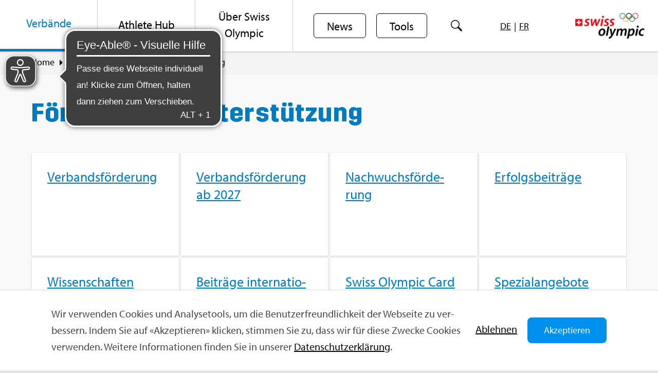

--- FILE ---
content_type: text/html;charset=UTF-8
request_url: https://www.swissolympic.ch/verbaende/foerderung-unterstuetzung/?tagId=72fd25c8-fa6c-4082-a59a-dc98a38eb7e0
body_size: 9246
content:

<!DOCTYPE html>

<html xml:lang="de" lang="de" class="no-js">

<head>

<meta http-equiv="Content-Type" content="text/html; charset=utf-8"/>

<meta name="google-site-verification" content="IrmSt-XWq-eesoBPltUJSSLllVDScIBy1mVgLeqoSYo" />

<meta name="keywords" content="förderung, foerderung, verbandsfoerderung, verbandsförderung, Unterstützung, unterstuetzung, Trainingscenter, Nachwuchsförderung, Nachwuchsfoerderung, Erfolg, Erfolgsbeitrag, erfolgsbeitraege, erfolgsbeiträge, Sportwissenschaft, internationale sportangebote, sport und armee, armee, sport&amp;armee, sport &amp; armee, armee &amp; sport, sport &amp; armee, sport und militär, militär, rs, rekrutenschule, dienstpflicht, spezialangebote, angebote, verbände, verbaende, verband" />
<meta name="description" content="" />
<meta name="author" content="" />
    <meta name="robots" content="all" />

<!--[if IE]>
<meta http-equiv="X-UA-Compatible" content="IE=edge,chrome=1" />
<![endif]-->
<meta name="viewport" content="width=device-width" />

<link rel="apple-touch-icon" sizes="57x57" href="/.resources/sow/icons/apple-icon-57x57.png">
<link rel="apple-touch-icon" sizes="60x60" href="/.resources/sow/icons/apple-icon-60x60.png">
<link rel="apple-touch-icon" sizes="72x72" href="/.resources/sow/icons/apple-icon-72x72.png">
<link rel="apple-touch-icon" sizes="76x76" href="/.resources/sow/icons/apple-icon-76x76.png">
<link rel="apple-touch-icon" sizes="114x114" href="/.resources/sow/icons/apple-icon-114x114.png">
<link rel="apple-touch-icon" sizes="120x120" href="/.resources/sow/icons/apple-icon-120x120.png">
<link rel="apple-touch-icon" sizes="144x144" href="/.resources/sow/icons/apple-icon-144x144.png">
<link rel="apple-touch-icon" sizes="152x152" href="/.resources/sow/icons/apple-icon-152x152.png">
<link rel="apple-touch-icon" sizes="180x180" href="/.resources/sow/icons/apple-icon-180x180.png">
<link rel="icon" type="image/png" sizes="192x192"  href="/.resources/sow/icons/android-icon-192x192.png">
<link rel="icon" type="image/png" sizes="32x32" href="/.resources/sow/icons/favicon-32x32.png">
<link rel="icon" type="image/png" sizes="96x96" href="/.resources/sow/icons/favicon-96x96.png">
<link rel="icon" type="image/png" sizes="16x16" href="/.resources/sow/icons/favicon-16x16.png">
<link rel="manifest" href="/.resources/sow/icons/manifest.json">
<meta name="msapplication-TileColor" content="#ffffff">
<meta name="msapplication-TileImage" content="/.resources/sow/icons/ms-icon-144x144.png">
<meta name="theme-color" content="#ffffff">



<meta property="og:type" content="website" />
<meta property="og:title" content="F&ouml;rderung &amp; Unterst&uuml;tzung" />
    <meta property="og:site_name" content="Swiss Olympic" />

    <title>Förderung &amp; Unterstützung, Swiss Olympic</title>

<link rel="stylesheet" type="text/css" href="/resources/sow/css/combined-style.css" media="all" />

        <!-- Google tag (gtag.js) -->
<script async src="https://www.googletagmanager.com/gtag/js?id=G-LPYJ8PPRSH"></script>
<script>
  window.dataLayer = window.dataLayer || [];
  function gtag(){dataLayer.push(arguments);}
  gtag('js', new Date());

  gtag('config', 'G-LPYJ8PPRSH');
</script>

<script src="/resources/sow/js/scriptloader-libraries.js"></script>
<script>
    jwplayer.key="7Jvpkkjrvqf/hh90zGEdCuTK7Nu1JRCOIfC9YeGk1DY=";
</script>

<link rel="stylesheet" href="https://use.typekit.net/xhz5olf.css">


<script>
    var contextPath = "";
</script>

<script>
    function pushEvent(event, action, label) {
        window.dataLayer = window.dataLayer || [];
        dataLayer.push({
            event: event,
            eventAction: action,
            eventLabel: label,
            pageUrl: "/verbaende/foerderung-unterstuetzung"
        });
    }
</script>

</head>





<body class="blue hyphenate  ">


    <div id="overlay" class="hidden"></div>
    <div id="dark-overlay" class="hidden"></div>
    <div id="wrapper" class="hyphenate">

        <header id="branding-navigation">
<div id="branding">
            <div class="logo">
            <a tabindex="0" href="/" title="Swiss Olympic" style="background-image: url(/dam/jcr:6367295e-5db1-4a36-95fe-6b2371631cc5/SO_WM_oc_cmyk_4c_284x105px.png)">
            </a>
        </div><!-- end logo -->
</div><!-- end branding -->
    <div id="nav-global" role="navigation" class="">
        <nav id="nav-global-box">
            <div id="navicon">
                <a title="Navigation öffnen" href="javascript:void(0)" class="open-button" role="button">
                    <span class="nav-icon"></span>
                </a>
                <span class="i-rotated"></span>
            </div>
            <div class="clear-if-mobile"></div>
        <ul class="navigation" role="menubar">
                        <li role="menuitem" data-dropdown="false"  class="active">
                    <a tabindex="0" title="Verbände" href="/verbaende"><span>Verbände</span></a>
                        <ul class="sub-navigation-wrapper">
                                <li>
                                    <a tabindex="0" title="Leistungsvereinbarung" href="/verbaende/Leistungsvereinbarung" class="">
<span>
Leistungsvereinbarung&nbsp;<i class="i-arrow-right"></i>
</span>                                    </a>
                                </li>
                                <li>
                                    <a tabindex="0" title="Werte &amp; Ethik" href="/verbaende/werte-ethik" class="">
<span>
Werte &amp; Ethik&nbsp;<i class="i-arrow-right"></i>
</span>                                    </a>
                                </li>
                                <li>
                                    <a tabindex="0" title="Prävention &amp; Umwelt" href="/verbaende/praevention" class="">
<span>
Prävention &amp; Umwelt&nbsp;<i class="i-arrow-right"></i>
</span>                                    </a>
                                </li>
                                <li>
                                    <a tabindex="0" title="Führungsinstrumente" href="/verbaende/fuehrungsinstrumente" class="">
<span>
Führungsinstrumente&nbsp;<i class="i-arrow-right"></i>
</span>                                    </a>
                                </li>
                                <li>
                                    <a tabindex="0" title="Förderung &amp; Unterstützung" href="/verbaende/foerderung-unterstuetzung" class="">
<span>
Förderung &amp; Unterstützung&nbsp;<i class="i-arrow-right"></i>
</span>                                    </a>
                                </li>
                                <li>
                                    <a tabindex="0" title="FTEM Schweiz (Sport- &amp; Athlet*innenentwicklung) " href="/verbaende/ftem-sport-athletenentwicklung" class="">
<span>
FTEM Schweiz (Sport- &amp; Athlet*innenentwicklung) &nbsp;<i class="i-arrow-right"></i>
</span>                                    </a>
                                </li>
                                <li>
                                    <a tabindex="0" title="smart competitions" href="/verbaende/smart-competitions" class="">
<span>
smart competitions&nbsp;<i class="i-arrow-right"></i>
</span>                                    </a>
                                </li>
                                <li>
                                    <a tabindex="0" title="Gleichstellung &amp; Diversität" href="/verbaende/gleichstellung-diversitaet" class="">
<span>
Gleichstellung &amp; Diversität&nbsp;<i class="i-arrow-right"></i>
</span>                                    </a>
                                </li>
                                <li>
                                    <a tabindex="0" title="Inklusion" href="/verbaende/Inklusion" class="">
<span>
Inklusion&nbsp;<i class="i-arrow-right"></i>
</span>                                    </a>
                                </li>
                                <li>
                                    <a tabindex="0" title="Aus- &amp; Weiterbildung" href="/verbaende/aus-weiterbildung" class="">
<span>
Aus- &amp; Weiterbildung&nbsp;<i class="i-arrow-right"></i>
</span>                                    </a>
                                </li>
                                <li>
                                    <a tabindex="0" title="esi – elitesportinsights" href="/verbaende/esi-elitesportinsights" class="">
<span>
esi – elitesportinsights&nbsp;<i class="i-arrow-right"></i>
</span>                                    </a>
                                </li>
                                <li>
                                    <a tabindex="0" title="Projekt Schweizer Olympia Park" href="/verbaende/schweizer-olympia-park" class="">
<span>
Projekt Schweizer Olympia Park&nbsp;<i class="i-arrow-right"></i>
</span>                                    </a>
                                </li>
                                <li>
                                    <a tabindex="0" title="Informationen für Trainer*innen" href="/verbaende/Trainer-innen" class="">
<span>
Informationen für Trainer*innen&nbsp;<i class="i-arrow-right"></i>
</span>                                    </a>
                                </li>
                                <li>
                                    <a tabindex="0" title="Revitalisierungsprojekte" href="/verbaende/Wissenstransfer--Revitalisierungsprojekte" class="">
<span>
Revitalisierungsprojekte&nbsp;<i class="i-arrow-right"></i>
</span>                                    </a>
                                </li>
                        </ul>
                    </li>
                        <li role="menuitem" data-dropdown="false"  class="">
                    <a tabindex="0" title="Athlete Hub" href="/athleten-trainer"><span>Athlete Hub</span></a>
                        <ul class="sub-navigation-wrapper">
                                <li>
                                    <a tabindex="0" title="Schule, Ausbildung &amp; Beruf" href="/athleten-trainer/beruf-karriere" class="">
<span>
Schule, Ausbildung &amp; Beruf&nbsp;<i class="i-arrow-right"></i>
</span>                                    </a>
                                </li>
                                <li>
                                    <a tabindex="0" title="Sport- &amp; Athlet*innen-Weg" href="/athleten-trainer/ftem--sport---athletenentwicklung-" class="">
<span>
Sport- &amp; Athlet*innen-Weg&nbsp;<i class="i-arrow-right"></i>
</span>                                    </a>
                                </li>
                                <li>
                                    <a tabindex="0" title="Swiss Olympic Card" href="/athleten-trainer/swiss-olympic-card" class="">
<span>
Swiss Olympic Card&nbsp;<i class="i-arrow-right"></i>
</span>                                    </a>
                                </li>
                                <li>
                                    <a tabindex="0" title="Prävention" href="/athleten-trainer/praevention" class="">
<span>
Prävention&nbsp;<i class="i-arrow-right"></i>
</span>                                    </a>
                                </li>
                                <li>
                                    <a tabindex="0" title="Medizin &amp; Gesundheit" href="/athleten-trainer/Medizin---Gesundheit" class="">
<span>
Medizin &amp; Gesundheit&nbsp;<i class="i-arrow-right"></i>
</span>                                    </a>
                                </li>
                                <li>
                                    <a tabindex="0" title="Life Skills" href="/athleten-trainer/Life-Skills" class="">
<span>
Life Skills&nbsp;<i class="i-arrow-right"></i>
</span>                                    </a>
                                </li>
                                <li>
                                    <a tabindex="0" title="Rücktritt &amp; Nachsport" href="/athleten-trainer/nachsport" class="">
<span>
Rücktritt &amp; Nachsport&nbsp;<i class="i-arrow-right"></i>
</span>                                    </a>
                                </li>
                                <li>
                                    <a tabindex="0" title="Armee" href="/athleten-trainer/armee" class="">
<span>
Armee&nbsp;<i class="i-arrow-right"></i>
</span>                                    </a>
                                </li>
                                <li>
                                    <a tabindex="0" title="Werte &amp; Ethik" href="/athleten-trainer/werte-ethik" class="">
<span>
Werte &amp; Ethik&nbsp;<i class="i-arrow-right"></i>
</span>                                    </a>
                                </li>
                                <li>
                                    <a tabindex="0" title="Frau und Spitzensport" href="/athleten-trainer/frau-spitzensport" class="">
<span>
Frau und Spitzensport&nbsp;<i class="i-arrow-right"></i>
</span>                                    </a>
                                </li>
                                <li>
                                    <a tabindex="0" title="Laufbahnberatung" href="/athleten-trainer/beratung" class="">
<span>
Laufbahnberatung&nbsp;<i class="i-arrow-right"></i>
</span>                                    </a>
                                </li>
                                <li>
                                    <a tabindex="0" title="Eltern/ Erziehungsberechtigte" href="/athleten-trainer/eltern-erziehungsberechtigte" class="">
<span>
Eltern/ Erziehungsberechtigte&nbsp;<i class="i-arrow-right"></i>
</span>                                    </a>
                                </li>
                                <li>
                                    <a tabindex="0" title="Podcast-Folgen " href="/athleten-trainer/Podcast-Folgen-zum-Athlete-Hub" class="">
<span>
Podcast-Folgen &nbsp;<i class="i-arrow-right"></i>
</span>                                    </a>
                                </li>
                        </ul>
                    </li>
                        <li role="menuitem" data-dropdown="false"  class="">
                    <a tabindex="0" title="Über Swiss Olympic" href="/ueber-swiss-olympic"><span>Über Swiss Olympic</span></a>
                        <ul class="sub-navigation-wrapper">
                                <li>
                                    <a tabindex="0" title="Über uns" href="/ueber-swiss-olympic/ueber-uns" class="">
<span>
Über uns&nbsp;<i class="i-arrow-right"></i>
</span>                                    </a>
                                </li>
                                <li>
                                    <a tabindex="0" title="Mitglieder von Swiss Olympic" href="/ueber-swiss-olympic/mitglieder_swiss_olympic" class="">
<span>
Mitglieder von Swiss Olympic&nbsp;<i class="i-arrow-right"></i>
</span>                                    </a>
                                </li>
                                <li>
                                    <a tabindex="0" title="Partner &amp; Labelinhaber" href="/ueber-swiss-olympic/partner_labelinhaber" class="">
<span>
Partner &amp; Labelinhaber&nbsp;<i class="i-arrow-right"></i>
</span>                                    </a>
                                </li>
                                <li>
                                    <a tabindex="0" title="News &amp; Medien" href="/ueber-swiss-olympic/news-medien" class="">
<span>
News &amp; Medien&nbsp;<i class="i-arrow-right"></i>
</span>                                    </a>
                                </li>
                                <li>
                                    <a tabindex="0" title="Kontakte" href="/ueber-swiss-olympic/kontakte" class="">
<span>
Kontakte&nbsp;<i class="i-arrow-right"></i>
</span>                                    </a>
                                </li>
                                <li>
                                    <a tabindex="0" title="Sportjobs" href="/ueber-swiss-olympic/sportjobs" class="">
<span>
Sportjobs&nbsp;<i class="i-arrow-right"></i>
</span>                                    </a>
                                </li>
                                <li>
                                    <a tabindex="0" title="Veranstaltungen" href="/ueber-swiss-olympic/veranstaltungen" class="">
<span>
Veranstaltungen&nbsp;<i class="i-arrow-right"></i>
</span>                                    </a>
                                </li>
                                <li>
                                    <a tabindex="0" title="Dossier Covid-19" href="/ueber-swiss-olympic/Dossier-Covid-19" class="">
<span>
Dossier Covid-19&nbsp;<i class="i-arrow-right"></i>
</span>                                    </a>
                                </li>
                                <li>
                                    <a tabindex="0" title="Vision Switzerland 2038" href="/ueber-swiss-olympic/Vision-Switzerland-203x" class="">
<span>
Vision Switzerland 2038&nbsp;<i class="i-arrow-right"></i>
</span>                                    </a>
                                </li>
                                <li>
                                    <a tabindex="0" title="Sportpolitik" href="/ueber-swiss-olympic/Sportpolitik" class="">
<span>
Sportpolitik&nbsp;<i class="i-arrow-right"></i>
</span>                                    </a>
                                </li>
                                <li>
                                    <a tabindex="0" title="Sport- und Bewegungsförderung 2040" href="/ueber-swiss-olympic/sport-und-bewegungsfoerderung" class="">
<span>
Sport- und Bewegungsförderung 2040&nbsp;<i class="i-arrow-right"></i>
</span>                                    </a>
                                </li>
                        </ul>
                    </li>
                        <li role="menuitem" class="news-button" >
                            <a tabindex="0" href="/news" class="button news-button">News</a>
                        </li>
                        <li role="menuitem" class="news-button">
                            <a tabindex="0" href="/tools-1" class="button news-button">Tools</a>
                        </li>
            <li role="menuitem" style="border-right: none;" class="hide-on-small-screen news-button" aria-label="Suche">
                <a tabindex="0" id="navSearchButton" class="search-navigation-button" title="Suche">
                    <i class="i-search"></i>
                </a>
            </li>
            <li role="menuitem" class="news-button">
                <ul id="language-chooser" role="menu">
                        <li role="menuitem"><a tabindex="0" title="DE" href="/verbaende/foerderung-unterstuetzung" class="selected">DE</a></li>
                            <li aria-hidden="true" class="spacer-small">|</li>
                        <li role="menuitem"><a tabindex="0" title="FR" href="/fr/federations/promotion-soutien" >FR</a></li>
                </ul>
            </li>
        </ul>
        <form class="hide-on-large-screen extended-search search-form foreign ui-front clear" action="/suche" method="post" role="search">
            <div class="wrapper">
                <div class="inner">
                    <input type="text" aria-label="Suche" name="searchTerm" class="search-term" placeholder="Suche" />
                    <button type="submit" class="search-button button" title="Suche">
                        <i class="i-search"></i>
                    </button>
                </div>
            </div>
            <div class="clear"></div>
        </form>
            <div class="clear"></div>
        </nav><!-- end nav-global-box -->
    </div><!-- end nav-global -->
            <div class="clear"></div>
            <script async src="https://cdn.eye-able.com/configs/swissolympic.ch.js"></script>
            <script async src="https://cdn.eye-able.com/public/js/eyeAble.js"></script>
        </header>
<div id="breadcrumb" aria-label="Breadcrumb">
    <ol>
                    <li>
                <a  href="/support" title="Home" class="hide-on-mobile">Home</a>
                    <i class="i-caret-right hide-on-mobile"></i>
            </li>
            <li>
                    <a href="/verbaende" title="Verbände" class="hide-on-desktop"><i class="i-caret-left"></i></a>
                <a  href="/verbaende" title="Verbände" class="">Verbände</a>
                    <i class="i-caret-right hide-on-mobile"></i>
            </li>
            <li>
                <a aria-current="page" href="/verbaende/foerderung-unterstuetzung" title="Förderung &amp; Unterstützung" class="hide-on-mobile">Förderung &amp; Unterstützung</a>
            </li>
    </ol>
    <div class="clear"></div>
</div><!-- end breadcrumb -->
        <div id="wrapper-1">
            <div id="main" class="ui-front">
                    <div class="mobile-buttons">
                             <a href="/suche" class="search-link-button" title="Suche"><i class="i-search"></i></a>
                    </div>

<div class="content padding-bottom section-overview">
    <div class="title-box-h1">
        <h1>Förderung &amp; Unterstützung</h1>
    </div>
        
<div id="sub-nav" role="menu">
            <div class="tile-nav" role="menuitem">
                <a href="/verbaende/foerderung-unterstuetzung/verbandsfoerderung" title="Verbandsförderung" class="tile" target=""><span>Verbandsförderung</span></a>
                <a href="/verbaende/foerderung-unterstuetzung/Verbandsfoerderung-2027" title="Verbandsförderung ab 2027" class="tile" target=""><span>Verbandsförderung ab 2027</span></a>
                <a href="/verbaende/foerderung-unterstuetzung/nachwuchsfoerderung" title="Nachwuchsförderung" class="tile" target=""><span>Nachwuchsförderung</span></a>
                <a href="/verbaende/foerderung-unterstuetzung/erfolgsbeitraege" title="Erfolgsbeiträge" class="tile" target=""><span>Erfolgsbeiträge</span></a>
                <a href="/verbaende/foerderung-unterstuetzung/sportwissenschaft" title="Wissenschaften" class="tile" target=""><span>Wissenschaften</span></a>
                <a href="/verbaende/foerderung-unterstuetzung/beitraege-sportanlaesse" title="Beiträge internationale Sportanlässe" class="tile" target=""><span>Beiträge internationale Sportanlässe</span></a>
                <a href="/verbaende/foerderung-unterstuetzung/swiss-olympic-card" title="Swiss Olympic Card" class="tile" target=""><span>Swiss Olympic Card</span></a>
                <a href="/verbaende/foerderung-unterstuetzung/spezialangebote-verbaende" title="Spezialangebote" class="tile" target=""><span>Spezialangebote</span></a>
                <a href="/verbaende/foerderung-unterstuetzung/Swiss-Olympic-Klimafonds0" title="Swiss Olympic Klimafonds" class="tile" target=""><span>Swiss Olympic Klimafonds</span></a>
                <a href="/verbaende/foerderung-unterstuetzung/spitzensport_armee" title="Spitzensport & Armee" class="tile" target=""><span>Spitzensport & Armee</span></a>
                <a href="/verbaende/foerderung-unterstuetzung/Innovation-Hub" title="Innovation Hub" class="tile" target=""><span>Innovation Hub</span></a>
                <a href="/verbaende/foerderung-unterstuetzung/F-rderung-Breitensport" title="Förderung Breitensport" class="tile" target=""><span>Förderung Breitensport</span></a>
                <a href="/verbaende/foerderung-unterstuetzung/F-rderung-Inklusion" title="Förderung Inklusion" class="tile" target=""><span>Förderung Inklusion</span></a>
        </div>
        <div class="clear"></div>
</div><!-- end sub-nav -->




</div>            </div>

        </div><!-- end wrapper -->


    <div class="cookie-banner hidden">
        <div class="content">
            <div class="cookie-text">
                <p>Wir verwenden Cookies und Analysetools, um die Benutzerfreundlichkeit der Webseite zu verbessern. Indem Sie auf &laquo;Akzeptieren&raquo; klicken, stimmen Sie zu, dass wir f&uuml;r diese Zwecke Cookies verwenden. Weitere Informationen finden Sie in unserer <a href="https://www.swissolympic.ch/datenschutzerklaerung-nutzungsbedingungen/datenschutzerklaerung" target="_blank">Datenschutzerkl&auml;rung</a>.</p>

            </div>
            <div class="buttons">
                <a href="#" class="reject">
                        Ablehnen
                </a>
                <button type="button" class="button accept">
                        Akzeptieren
                </button>
            </div>
        </div>
    </div>
<style>
    .cookie-banner {
        position: fixed;
        bottom: 0;
        left: 0;
        width: 100vw;
        background: white;
        z-index: 1000;
        border-top: 1px solid #dadada;
        padding: 20px;
    }

    .cookie-banner.hidden {
        display: none;
    }

    .cookie-banner .content {
        max-width: 1080px;
        margin: 0 auto;
        display: flex;
        flex-flow: row wrap;
        justify-content: flex-end;
    }

    .cookie-banner .content .cookie-text {
        width: 100%;
    }

    .cookie-banner .content .buttons {
        display: flex;
        align-items: center;
        flex: 0 0 auto;
    }

    .cookie-banner .content .buttons button {
        margin-left: 20px;
    }

    @media all and (min-width: 768px) {
        .cookie-banner .content {
            flex-wrap: nowrap;
            justify-content: center;
        }

        .cookie-banner .content .cookie-text {
            width: auto;
        }

        .cookie-banner .content .buttons {
            margin-left: 20px;
        }
    }
</style>
<script>
    if (localStorage.getItem("so-cookies") !== 'accepted') {
        document.querySelector('.cookie-banner').classList.remove('hidden');
        document.querySelector('.cookie-banner .accept').addEventListener('click', function () {
            document.querySelector('.cookie-banner').classList.add('hidden');
            localStorage.setItem('so-cookies', 'accepted');
            if (typeof gtag !== "undefined") {
                gtag('consent', 'update', {
                    'ad_storage': 'granted',
                    'analytics_storage': 'granted'
                });
            }
        });
        document.querySelector('.cookie-banner .reject').addEventListener('click', function () {
            document.querySelector('.cookie-banner').classList.add('hidden');
        });
    } else {
        if (typeof gtag !== "undefined") {
            gtag('consent', 'update', {
                'ad_storage': 'granted',
                'analytics_storage': 'granted'
            });
        }
    }
</script>    <footer id="footer">
        <div class="details">
            <div class="contact column">
                <div class="section-title">Kontakt</div>
                <div>
                        <p><strong>Swiss Olympic</strong><br />
Haus des Sports<br />
Talgut-Zentrum 27<br />
3063 Ittigen b. Bern</p>

                        <div class="contact-link">
                            <i class="i-mail"></i>
    <a tabindex="0" href="javascript:void(location.href='mailto:'+String.fromCharCode(105,110,102,111,64,115,119,105,115,115,111,108,121,109,112,105,99,46,99,104))"
        >info@swissolympic.ch</a>
                        </div>
                        <div class="contact-link">
                            <i class="i-mail"></i>
                            <a href="/misc/kontaktformuar">Kontaktformular</a>
                        </div>
                        <div class="contact-link">
                            <i class="i-phone"></i>
                            <a href="tel:+41 31 359 71 11">+41 31 359 71 11</a>
                        </div>

                </div>
            </div>
            <div class="links column">
                <div class="section-title"> </div>






    <a tabindex="0" href="/haeufig-gefragt-faq-" title="FAQ" >FAQ</a>






    <a tabindex="0" href="/ueber-swiss-olympic/sportjobs" title="Sportjobs" >Sportjobs</a>
            </div>
            <div class="column" id="footer-social-links">
                <div class="left">
                    <div class="section-title">Social Media</div>
                        <a href="https://www.instagram.com/swissolympicteam/" title="Instagram" rel="noopener" target="_blank" class="instagram">
                            <div class="instagram social-media-icon">
                                <svg id="instagram_Ebene_2" xmlns="http://www.w3.org/2000/svg" viewBox="0 0 84.49 84.49"><defs><style>.cls-1{fill:none;stroke:currentColor;stroke-miterlimit:10;stroke-width:4.05px;}.fill{fill: currentColor;}</style></defs><g id="instagram_Ebene_1-2"><path class="cls-1" d="M16.75,2.03h50.99c8.13,0,14.72,6.6,14.72,14.72v50.99c0,8.13-6.6,14.72-14.72,14.72H16.75c-8.13,0-14.72-6.6-14.72-14.72V16.75c0-8.13,6.6-14.72,14.72-14.72Z"/><path class="fill" d="M52.65,67.14h-20.81c-7.99,0-14.48-6.5-14.48-14.48v-20.81c0-7.99,6.5-14.48,14.48-14.48h20.81c7.99,0,14.48,6.5,14.48,14.48v20.81c0,7.99-6.5,14.48-14.48,14.48ZM31.84,21.78c-5.55,0-10.06,4.52-10.06,10.06v20.81c0,5.55,4.51,10.06,10.06,10.06h20.81c5.55,0,10.06-4.51,10.06-10.06v-20.81c0-5.55-4.52-10.06-10.06-10.06h-20.81Z"/><path class="fill" d="M42.25,55.04c-7.06,0-12.8-5.74-12.8-12.8s5.74-12.8,12.8-12.8,12.8,5.74,12.8,12.8-5.74,12.8-12.8,12.8ZM42.25,33.87c-4.62,0-8.38,3.76-8.38,8.38s3.76,8.38,8.38,8.38,8.38-3.76,8.38-8.38-3.76-8.38-8.38-8.38Z"/><circle class="fill" cx="55.34" cy="29.17" r="2.77"/></g></svg>
                            </div>
                        </a>
                        <a href="https://www.facebook.com/swissolympicteam/" title="Facebook" rel="noopener" target="_blank" class="facebook">
                            <div class="facebook social-media-icon">
                                <svg id="facebook_Ebene_2" xmlns="http://www.w3.org/2000/svg" viewBox="0 0 84.49 84.49"><defs><style>.cls-1{fill:none;stroke:currentColor;stroke-miterlimit:10;stroke-width:4.05px;}</style></defs><g id="facebook_Ebene_1-2"><path class="cls-1" d="M16.75,2.03h50.99c8.13,0,14.72,6.6,14.72,14.72v50.99c0,8.13-6.6,14.72-14.72,14.72H16.75c-8.13,0-14.72-6.6-14.72-14.72V16.75c0-8.13,6.6-14.72,14.72-14.72Z"/><path class="fill" d="M47.77,82.47v-30.15h9.49l1.35-11.11h-10.84v-7.12c0-3.8,1.48-5.3,4.81-5.3h6.45v-9.91c-14.17-2.23-22.88,1.44-22.88,15.21v7.12h-9.58v11.11h9.58v30.15h11.63Z"/></g></svg>
                            </div>
                        </a>
                        <a href="https://www.tiktok.com/@swissolympicteam" title="TikTok" rel="noopener" target="_blank" class="linkedin">
                            <div class="tiktok social-media-icon">
                                <svg id="tiktok_Ebene_2" xmlns="http://www.w3.org/2000/svg" viewBox="0 0 84.49 84.49"><defs><style>.cls-100{fill:currentColor;}</style></defs><g id="tiktok_Ebene_1-2"><path class="cls-100" d="M67.74,84.49H16.75c-9.24,0-16.75-7.51-16.75-16.75V16.75C0,7.51,7.51,0,16.75,0h50.99c9.24,0,16.75,7.51,16.75,16.75v50.99c0,9.24-7.51,16.75-16.75,16.75ZM16.75,4.05c-7,0-12.7,5.7-12.7,12.7v50.99c0,7,5.7,12.7,12.7,12.7h50.99c7,0,12.7-5.7,12.7-12.7V16.75c0-7-5.7-12.7-12.7-12.7H16.75Z"/><path class="cls-100" d="M55.12,28.78c-2.15-1.51-3.72-3.78-4.32-6.43-.12-.55-.21-1.12-.24-1.71v-.2h-7.34v29.29c0,3.53-2.87,6.4-6.4,6.4-1.16,0-2.24-.31-3.18-.85-1.92-1.11-3.22-3.18-3.22-5.55,0-3.53,2.87-6.4,6.4-6.4.59,0,1.17.09,1.72.24v-7.47c-.57-.07-1.14-.11-1.72-.11-7.58,0-13.74,6.16-13.74,13.74,0,4.51,2.19,8.53,5.56,11.03,2.29,1.7,5.12,2.71,8.18,2.71,7.58,0,13.74-6.16,13.74-13.74v-15.2c2.83,2.09,6.3,3.38,10.05,3.51v-7.34c-2.03-.12-3.92-.81-5.49-1.91Z"/></g></svg>
                            </div>
                        </a>
                        <a href="https://www.linkedin.com/company/swiss-olympic/" title="LinkedIn" rel="noopener" target="_blank" class="linkedin">
                            <div class="linkedin social-media-icon">
                                <svg id="linkedin_Ebene_2" xmlns="http://www.w3.org/2000/svg" viewBox="0 0 84.49 84.49"><defs><style>.cls-10{fill:none;stroke:currentColor;stroke-miterlimit:10;stroke-width:4.05px;}</style></defs><g id="linkedin_Ebene_1-2"><path class="cls-10" d="M16.75,2.03h50.99c8.13,0,14.72,6.6,14.72,14.72v50.99c0,8.13-6.6,14.72-14.72,14.72H16.75c-8.13,0-14.72-6.6-14.72-14.72V16.75c0-8.13,6.6-14.72,14.72-14.72Z"/><path class="fill" d="M44.29,38.42c4.81-7.88,19.88-6.9,19.88,6.04v19.5h-9.11v-17.07c0-2.8-2.27-5.07-5.07-5.07h0c-2.8,0-5.07,2.27-5.07,5.07v17.07h-9.28v-29.63h8.63v4.09Z"/><rect class="fill" x="20.58" y="34.29" width="9.24" height="29.67"/><circle class="fill" cx="25.2" cy="25.05" r="5.39" transform="translate(-10.33 25.15) rotate(-45)"/></g></svg>
                            </div>
                        </a>
                        <a href="https://twitter.com/swissteam" title="Twitter" rel="noopener" target="_blank" class="twitter">
                            <div class="twitter social-media-icon">
                                <svg id="twitter_Ebene_2" xmlns="http://www.w3.org/2000/svg" viewBox="0 0 84.49 84.49"><defs><style>.cls-2{stroke:currentColor;stroke-miterlimit:10;}.cls-2{fill:none;stroke-width:4.05px;}</style></defs><g id="twitter_Ebene_1-2"><path class="cls-2" d="M16.75,2.03h50.99c8.13,0,14.72,6.6,14.72,14.72v50.99c0,8.13-6.6,14.72-14.72,14.72H16.75c-8.13,0-14.72-6.6-14.72-14.72V16.75c0-8.13,6.6-14.72,14.72-14.72Z"/><path class="fill" d="M46.04,39.02l14.95-16.17h-3.61l-12.96,14.01-10.49-14.01h-12.29l15.98,21.36-16.13,17.44h3.61l14.14-15.29,11.44,15.29h12.29l-16.93-22.63ZM26.94,25.48h5.62l25,33.46h-5.62L26.94,25.48Z"/></g></svg>
                            </div>
                        </a>
                        <a href="https://www.youtube.com/swissolympicteam " title="Youtube" rel="noopener" target="_blank" class="youtube">
                            <div class="youtube social-media-icon">
                                <svg id="youtube_Ebene_2" xmlns="http://www.w3.org/2000/svg" viewBox="0 0 84.49 84.49"><defs><style>.cls-12{fill:#3f3f3f;}.cls-2{fill:none;stroke:currentColor;stroke-miterlimit:10;stroke-width:4.05px;}</style></defs><g id="youtube_Ebene_1-2"><path class="cls-2" d="M16.75,2.03h50.99c8.13,0,14.72,6.6,14.72,14.72v50.99c0,8.13-6.6,14.72-14.72,14.72H16.75c-8.13,0-14.72-6.6-14.72-14.72V16.75c0-8.13,6.6-14.72,14.72-14.72Z"/><path class="fill" d="M65.19,39.05c-.1-2.16-.26-4.85-.46-6.2-.47-3.56-2.58-5.61-6.53-5.97-2.81-.24-7.98-.52-15.87-.52h-.06c-7.89,0-13.06.28-15.87.52-3.95.36-6.06,2.41-6.53,5.97-.2,1.35-.36,4.04-.46,6.2-.1,2.13-.1,4.26,0,6.39.1,2.16.26,4.85.46,6.2.47,3.56,2.58,5.61,6.53,5.97,2.81.24,7.98.52,15.87.52,0,0,.02,0,.03,0s.02,0,.03,0c7.89,0,13.06-.28,15.87-.52,3.95-.36,6.06-2.41,6.53-5.97.2-1.35.36-4.04.46-6.2.1-2.13.1-4.26,0-6.39Z"/><polygon stroke-width=".68px" class="cls-12" points="37.29 34.08 37.29 50.39 50.02 42.25 37.29 34.08"/></g></svg>
                            </div>
                        </a>
                </div>
                <div class="sqs-label">
                        <img aria-hidden="true" src="/.resources/sow/icons/9001_gm_de_weiss.svg" alt="SQS Label" />
                </div>
            </div>
        </div>
        <hr />
        <div class="copyright">
            <div class="float-left">
                    <span id="copyright">&#169; Swiss Olympic 2026</span>






    | <a tabindex="0" href="/misc/impressum" title="Impressum" >Impressum</a>






    | <a tabindex="0" href="/datenschutzerklaerung-nutzungsbedingungen/datenschutzerklaerung" title="Datenschutzerklärung" >Datenschutzerklärung</a>






    | <a tabindex="0" href="/datenschutzerklaerung-nutzungsbedingungen/nutzungsbedingungen" title="Nutzungsbedingungen" >Nutzungsbedingungen</a>






    | <a tabindex="0" href="/misc/netiquette" title="Netiquette" >Netiquette</a>
            </div>
        </div>  
    </footer><!-- end footer -->
    </div>
    <div class="selected-tag-template hidden">
        <div class="selected-tag" data-parent="" data-name="" data-id="">
            <i class="i-close"></i>
            <span class="label"></span>
        </div>
    </div>

    <div id="navSearchOverlay" class="nav-search-overlay">
        <div class="inner">
<div class="main-search search-wrapper ">
<form class="extended-search search-form foreign ui-front" action="/suche" method="post" role="search" id="search-overlay">
    <div class="wrapper">
            <button type="button" class="close-search-button">
                <i class="i-close"></i>
            </button>
        <div class="inner">
            <input type="text" aria-label="Suchbegriff ..." name="searchTerm" class="search-term" placeholder="Wie können wir Ihnen helfen?" />
            <button type="submit" class="search-button button" title="Suche">
                <i class="i-search"></i>
            </button>
        </div>
    </div>
    <div class="filter">
        <div class="category mobile-filter" title="Filter">Filter<i class="i-caret-down"></i></div>
        <div class="filters filters-4" role="tablist">
    <div class="category" data-type="targets" data-name="Zielgruppe">
        <div class="head" tabindex="0" title="Zielgruppe" role="tab">
            <span class="text">Zielgruppe</span>
            <i class="i-caret-down"></i>
            <div class="counter-wrapper">
                <span class="counter invisible">0</span>
            </div>
        </div>
    </div>
    <div class="category" data-type="documentTypes" data-name="Dokument">
        <div class="head" tabindex="0" title="Dokument" role="tab">
            <span class="text">Dokument</span>
            <i class="i-caret-down"></i>
            <div class="counter-wrapper">
                <span class="counter invisible">0</span>
            </div>
        </div>
    </div>
    <div class="category" data-type="tags" data-name="Thema">
        <div class="head" tabindex="0" title="Thema" role="tab">
            <span class="text">Thema</span>
            <i class="i-caret-down"></i>
            <div class="counter-wrapper">
                <span class="counter invisible">0</span>
            </div>
        </div>
    </div>
    <div class="category" data-type="years" data-name="Jahr">
        <div class="head" tabindex="0" title="Jahr" role="tab">
            <span class="text">Jahr</span>
            <i class="i-caret-down"></i>
            <div class="counter-wrapper">
                <span class="counter invisible">0</span>
            </div>
        </div>
    </div>
            <a tabindex="0" class="reset" title="Alle Filter zurücksetzen">Alle Filter zurücksetzen</a>
        </div>
    <div class="category-content" data-type="targets" data-name="Zielgruppe">
        <div class="search-field">
            <input tabindex="0" type="text" placeholder="Suche" />
            <i class="i-search"></i>
        </div>
        <div class="content">
        </div>
        <div class="gradient-box"></div>
        <div class="footer">
        <hr />
        <button tabindex="0" type="button" title="Suche" class="button apply-search-button">
            Suche
        </button>
        </div>
        <div class="no-results hidden">
            Keine verfügbaren Kategorien
        </div>
    </div>
    <div class="category-content" data-type="documentTypes" data-name="Dokument">
        <div class="search-field">
            <input tabindex="0" type="text" placeholder="Suche" />
            <i class="i-search"></i>
        </div>
        <div class="content">
        </div>
        <div class="gradient-box"></div>
        <div class="footer">
        <hr />
        <button tabindex="0" type="button" title="Suche" class="button apply-search-button">
            Suche
        </button>
        </div>
        <div class="no-results hidden">
            Keine verfügbaren Kategorien
        </div>
    </div>
    <div class="category-content" data-type="tags" data-name="Thema">
        <div class="search-field">
            <input tabindex="0" type="text" placeholder="Suche" />
            <i class="i-search"></i>
        </div>
        <div class="content">
        </div>
        <div class="gradient-box"></div>
        <div class="footer">
        <hr />
        <button tabindex="0" type="button" title="Suche" class="button apply-search-button">
            Suche
        </button>
        </div>
        <div class="no-results hidden">
            Keine verfügbaren Kategorien
        </div>
    </div>
    <div class="category-content" data-type="years" data-name="Jahr">
        <div class="search-field">
            <input tabindex="0" type="text" placeholder="Suche" />
            <i class="i-search"></i>
        </div>
        <div class="content">
        </div>
        <div class="gradient-box"></div>
        <div class="footer">
        <hr />
        <button tabindex="0" type="button" title="Suche" class="button apply-search-button">
            Suche
        </button>
        </div>
        <div class="no-results hidden">
            Keine verfügbaren Kategorien
        </div>
    </div>
                    <input type="hidden" name="targets" value="" />
                    <input type="hidden" name="documentTypes" value="" />
                    <input type="hidden" name="topics" value="" />
                    <input type="hidden" name="years" value="" />
    </div>
    <div class="clear"></div>
    <input type="hidden" name="site" value="sow" />
</form>
<script>
$(document).ready(function () {
    var searchTerm = "".replace(/&#39;/, "'").replace(/&amp;/, "&"),
        tagId = "72fd25c8-fa6c-4082-a59a-dc98a38eb7e0",
        site = "sow",
        documentTypes = "" ? "".split(",") : [],
        years = "" ? "".split(",") : [],
        tags = "" ? "".split(",") : [],
        targets = "" ? "".split(",") : [],
        lastModified = 0;
    if (history.state && history.state["search"]) {
        var queryState = history.state["search"];
        searchTerm = queryState.searchTerm || searchTerm;
        site = queryState.site || site;
        if (queryState.categories) {
            tags = queryState.categories.tags || tags || [];
            years = queryState.categories.years || years || [];
            documentTypes = queryState.categories.documentTypes || documentTypes || [];
            targets = queryState.categories.targets || targets || [];
        }
    }

    if (lastModified > 0) {
        $("#search-overlay .search-form").before("Es werden nur Suchresultate, die in den letzten " + lastModified + " Monaten verändert wurden, angezeigt.");
    }

    var query = {
        searchTerm: searchTerm,
        site: site,
        locale: "de",
        categories: {
            tags: tags,
            documentTypes: documentTypes,
            targets: targets,
            years: years
        }
    };
    var pageSize;
    var showAllEnabled = false;
    var isSearchPage = false;

    var searchId;
        searchId = 4466;

    var options = {
        contextPath: "",
        query: query,
        tagId: tagId,
        lastModified: lastModified,
        athleteSearch:  {
            athleteUrl: "/.sot2019smart/v1/athletes/previews/newest",
            portraitLinkBase: ''
        },
        pageSize: pageSize,
        isSearchPage: isSearchPage,
        searchId: searchId,
        showAllEnabled: showAllEnabled,
        filters: [
            {
                name: "Zielgruppe",
                id: "targets",
                url: "/.search/v1/filterproperty",
                data: {locale: "de", propertyName: "/SOW/Zielgruppe", sortBy: "name", stats: true, site: "sow"}
            },
            {
                name: "Dokument",
                id: "documentTypes",
                url: "/.search/v1/filterproperty",
                data: {locale: "de", propertyName: "/SOW/Dokument-Typ", sortBy: "name", stats: true, site: "sow"}
            },
            {
                name: "Thema",
                id: "tags",
                url: "/.search/v1/filterproperty",
                data: {locale: "de", propertyName: "/SOW/Thema", sortBy: "name", stats: true, site: "sow"}
            },
            {
                name: "Jahr",
                id: "years",
                url: "/.search/v1/filterproperty",
                data: {locale: "de", propertyName: "/SOW/Jahr", sortBy: "name", stats: true, site: "sow"}
            },
        ],
        i18nMessages: {
            "error": "Es ist ein Fehler aufgetreten.",
            "sotTitle": "Swiss Olympic Team",
            "handbuchTitle": "Handbuch für wertvollen Sport",
            "sosTitle": "Spirit of Sport",
            "sowTitle": "Swiss Olympic Verband",
            "results": "Ergebnis(se)",
            "emptyCriteria": "Leeres Suchkriterium",
            "specifyCriteria": "Bitte mindestens ein Suchkriterium eingeben.",
            "showAll": "Alle anzeigen",
            "typeWebsite": "Webseite",
            "typeDocument": "Dokument",
            "typeFaq": "FAQ",
            "altPlaceholder": "Suche",
            "placeholder": "Wie können wir Ihnen helfen?",
            "showAll": "Alle anzeigen",
            "pageView": "Zurück zur Seitenansicht"
        },
        paging: true,
        name: "search",
        wrapper: $("#search-overlay").closest('.main-search')
    };
    var searchFilter = new SearchFilter(options, $("#search-overlay"));
        $("#search-overlay .close-search-button").click(function () {
            $("#navSearchOverlay").removeClass("display-nav-search-overlay");
        });
        searchFilter.init();
        $("#search-overlay .apply-search-button").click(function () {
            $(".search-button").click();
        });
        $(".ui-menu-item.all").click(function () {
            $(".search-button").click();
        });
});
</script>
<div id="result-template" class="hidden">
    <div class="result">
        <a href="#">
            <div class="result-type">
                <span class="source hidden">
                    <i class="i-external-link hidden"></i>
                    <span class="text"></span>
                </span>
                <span class="type"></span>
                <span class="parent"></span>
                <span class="debug hidden">
                    <span class="score"></span>
                </span>
            </div>
            <h3></h3>
            <p>
            </p>
        </a>
        <div class="language-links hidden">
            <a class="lang-link de" href="" target="_blank">DE</a>
            <span class="bar">|</span>
            <a class="lang-link fr" href="" target="_blank">FR</a>
            <span class="bar hidden">|</span>
            <a class="lang-link it" href="" target="_blank">IT</a>
            <span class="bar hidden">|</span>
            <a class="lang-link en" href="" target="_blank">EN</a>
        </div>
        <hr />
    </div>
</div>
<div id="tag-template" class="hidden">
    <div class="selectable-tag" data-name="" data-id="">
        <input type="checkbox" value="checkbox" id="">
        <label for=""><span class="text"></span><span class="counter"></span></label>
    </div>
</div>
</div>

        </div>
    </div>
</body>
</html>